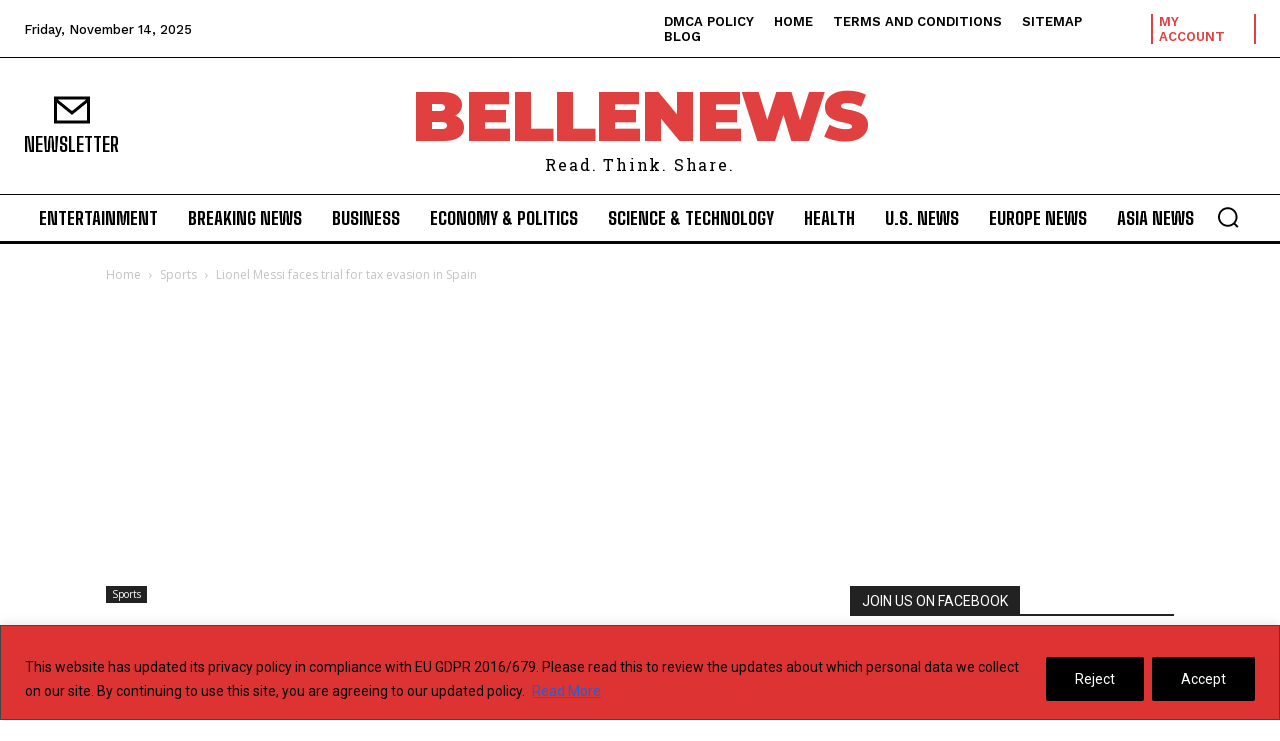

--- FILE ---
content_type: text/html; charset=utf-8
request_url: https://www.google.com/recaptcha/api2/aframe
body_size: 267
content:
<!DOCTYPE HTML><html><head><meta http-equiv="content-type" content="text/html; charset=UTF-8"></head><body><script nonce="7mCR8WW65ynoB1vbnX2edQ">/** Anti-fraud and anti-abuse applications only. See google.com/recaptcha */ try{var clients={'sodar':'https://pagead2.googlesyndication.com/pagead/sodar?'};window.addEventListener("message",function(a){try{if(a.source===window.parent){var b=JSON.parse(a.data);var c=clients[b['id']];if(c){var d=document.createElement('img');d.src=c+b['params']+'&rc='+(localStorage.getItem("rc::a")?sessionStorage.getItem("rc::b"):"");window.document.body.appendChild(d);sessionStorage.setItem("rc::e",parseInt(sessionStorage.getItem("rc::e")||0)+1);localStorage.setItem("rc::h",'1763229327745');}}}catch(b){}});window.parent.postMessage("_grecaptcha_ready", "*");}catch(b){}</script></body></html>